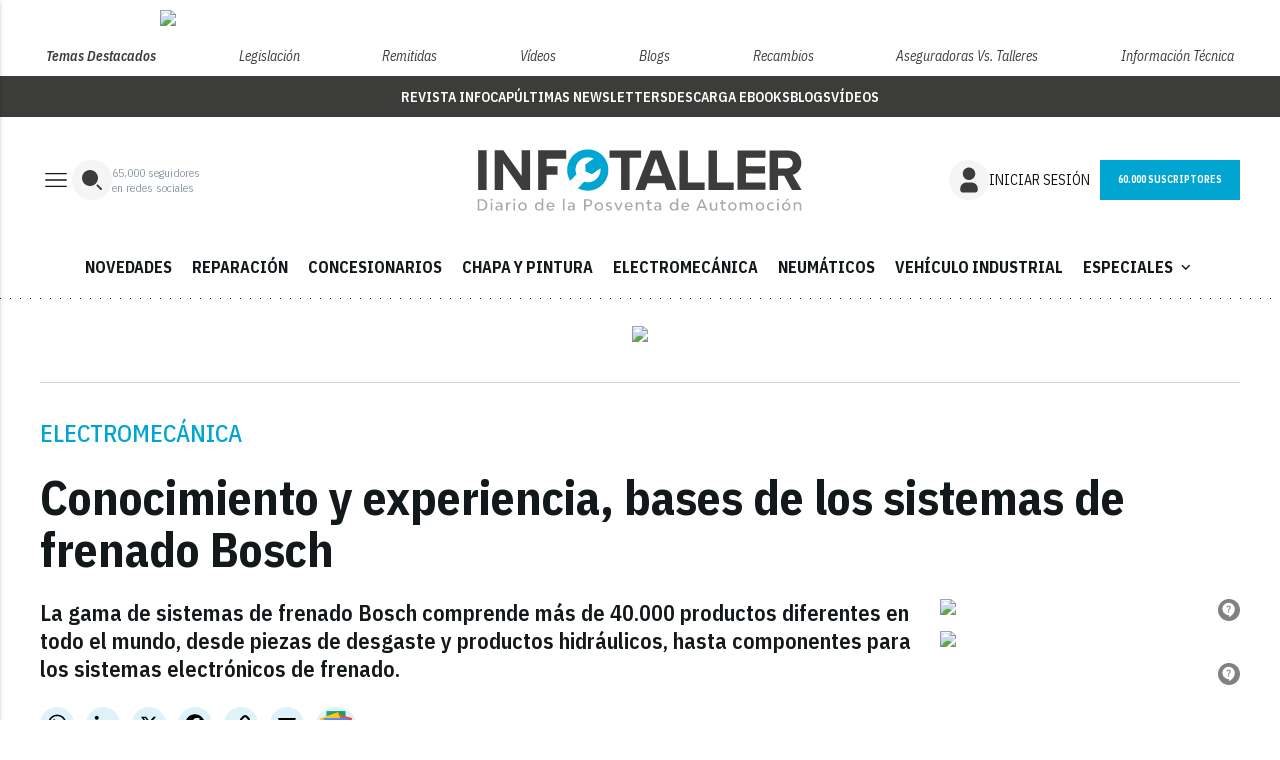

--- FILE ---
content_type: text/html; charset=utf-8
request_url: https://www.google.com/recaptcha/api2/anchor?ar=1&k=6LfGyOkrAAAAAES6Nb6hCeA77U8TXzaXH3lPdvqs&co=aHR0cHM6Ly93d3cuaW5mb3RhbGxlci50djo0NDM.&hl=en&v=PoyoqOPhxBO7pBk68S4YbpHZ&size=normal&anchor-ms=20000&execute-ms=30000&cb=h284x373tfyn
body_size: 49351
content:
<!DOCTYPE HTML><html dir="ltr" lang="en"><head><meta http-equiv="Content-Type" content="text/html; charset=UTF-8">
<meta http-equiv="X-UA-Compatible" content="IE=edge">
<title>reCAPTCHA</title>
<style type="text/css">
/* cyrillic-ext */
@font-face {
  font-family: 'Roboto';
  font-style: normal;
  font-weight: 400;
  font-stretch: 100%;
  src: url(//fonts.gstatic.com/s/roboto/v48/KFO7CnqEu92Fr1ME7kSn66aGLdTylUAMa3GUBHMdazTgWw.woff2) format('woff2');
  unicode-range: U+0460-052F, U+1C80-1C8A, U+20B4, U+2DE0-2DFF, U+A640-A69F, U+FE2E-FE2F;
}
/* cyrillic */
@font-face {
  font-family: 'Roboto';
  font-style: normal;
  font-weight: 400;
  font-stretch: 100%;
  src: url(//fonts.gstatic.com/s/roboto/v48/KFO7CnqEu92Fr1ME7kSn66aGLdTylUAMa3iUBHMdazTgWw.woff2) format('woff2');
  unicode-range: U+0301, U+0400-045F, U+0490-0491, U+04B0-04B1, U+2116;
}
/* greek-ext */
@font-face {
  font-family: 'Roboto';
  font-style: normal;
  font-weight: 400;
  font-stretch: 100%;
  src: url(//fonts.gstatic.com/s/roboto/v48/KFO7CnqEu92Fr1ME7kSn66aGLdTylUAMa3CUBHMdazTgWw.woff2) format('woff2');
  unicode-range: U+1F00-1FFF;
}
/* greek */
@font-face {
  font-family: 'Roboto';
  font-style: normal;
  font-weight: 400;
  font-stretch: 100%;
  src: url(//fonts.gstatic.com/s/roboto/v48/KFO7CnqEu92Fr1ME7kSn66aGLdTylUAMa3-UBHMdazTgWw.woff2) format('woff2');
  unicode-range: U+0370-0377, U+037A-037F, U+0384-038A, U+038C, U+038E-03A1, U+03A3-03FF;
}
/* math */
@font-face {
  font-family: 'Roboto';
  font-style: normal;
  font-weight: 400;
  font-stretch: 100%;
  src: url(//fonts.gstatic.com/s/roboto/v48/KFO7CnqEu92Fr1ME7kSn66aGLdTylUAMawCUBHMdazTgWw.woff2) format('woff2');
  unicode-range: U+0302-0303, U+0305, U+0307-0308, U+0310, U+0312, U+0315, U+031A, U+0326-0327, U+032C, U+032F-0330, U+0332-0333, U+0338, U+033A, U+0346, U+034D, U+0391-03A1, U+03A3-03A9, U+03B1-03C9, U+03D1, U+03D5-03D6, U+03F0-03F1, U+03F4-03F5, U+2016-2017, U+2034-2038, U+203C, U+2040, U+2043, U+2047, U+2050, U+2057, U+205F, U+2070-2071, U+2074-208E, U+2090-209C, U+20D0-20DC, U+20E1, U+20E5-20EF, U+2100-2112, U+2114-2115, U+2117-2121, U+2123-214F, U+2190, U+2192, U+2194-21AE, U+21B0-21E5, U+21F1-21F2, U+21F4-2211, U+2213-2214, U+2216-22FF, U+2308-230B, U+2310, U+2319, U+231C-2321, U+2336-237A, U+237C, U+2395, U+239B-23B7, U+23D0, U+23DC-23E1, U+2474-2475, U+25AF, U+25B3, U+25B7, U+25BD, U+25C1, U+25CA, U+25CC, U+25FB, U+266D-266F, U+27C0-27FF, U+2900-2AFF, U+2B0E-2B11, U+2B30-2B4C, U+2BFE, U+3030, U+FF5B, U+FF5D, U+1D400-1D7FF, U+1EE00-1EEFF;
}
/* symbols */
@font-face {
  font-family: 'Roboto';
  font-style: normal;
  font-weight: 400;
  font-stretch: 100%;
  src: url(//fonts.gstatic.com/s/roboto/v48/KFO7CnqEu92Fr1ME7kSn66aGLdTylUAMaxKUBHMdazTgWw.woff2) format('woff2');
  unicode-range: U+0001-000C, U+000E-001F, U+007F-009F, U+20DD-20E0, U+20E2-20E4, U+2150-218F, U+2190, U+2192, U+2194-2199, U+21AF, U+21E6-21F0, U+21F3, U+2218-2219, U+2299, U+22C4-22C6, U+2300-243F, U+2440-244A, U+2460-24FF, U+25A0-27BF, U+2800-28FF, U+2921-2922, U+2981, U+29BF, U+29EB, U+2B00-2BFF, U+4DC0-4DFF, U+FFF9-FFFB, U+10140-1018E, U+10190-1019C, U+101A0, U+101D0-101FD, U+102E0-102FB, U+10E60-10E7E, U+1D2C0-1D2D3, U+1D2E0-1D37F, U+1F000-1F0FF, U+1F100-1F1AD, U+1F1E6-1F1FF, U+1F30D-1F30F, U+1F315, U+1F31C, U+1F31E, U+1F320-1F32C, U+1F336, U+1F378, U+1F37D, U+1F382, U+1F393-1F39F, U+1F3A7-1F3A8, U+1F3AC-1F3AF, U+1F3C2, U+1F3C4-1F3C6, U+1F3CA-1F3CE, U+1F3D4-1F3E0, U+1F3ED, U+1F3F1-1F3F3, U+1F3F5-1F3F7, U+1F408, U+1F415, U+1F41F, U+1F426, U+1F43F, U+1F441-1F442, U+1F444, U+1F446-1F449, U+1F44C-1F44E, U+1F453, U+1F46A, U+1F47D, U+1F4A3, U+1F4B0, U+1F4B3, U+1F4B9, U+1F4BB, U+1F4BF, U+1F4C8-1F4CB, U+1F4D6, U+1F4DA, U+1F4DF, U+1F4E3-1F4E6, U+1F4EA-1F4ED, U+1F4F7, U+1F4F9-1F4FB, U+1F4FD-1F4FE, U+1F503, U+1F507-1F50B, U+1F50D, U+1F512-1F513, U+1F53E-1F54A, U+1F54F-1F5FA, U+1F610, U+1F650-1F67F, U+1F687, U+1F68D, U+1F691, U+1F694, U+1F698, U+1F6AD, U+1F6B2, U+1F6B9-1F6BA, U+1F6BC, U+1F6C6-1F6CF, U+1F6D3-1F6D7, U+1F6E0-1F6EA, U+1F6F0-1F6F3, U+1F6F7-1F6FC, U+1F700-1F7FF, U+1F800-1F80B, U+1F810-1F847, U+1F850-1F859, U+1F860-1F887, U+1F890-1F8AD, U+1F8B0-1F8BB, U+1F8C0-1F8C1, U+1F900-1F90B, U+1F93B, U+1F946, U+1F984, U+1F996, U+1F9E9, U+1FA00-1FA6F, U+1FA70-1FA7C, U+1FA80-1FA89, U+1FA8F-1FAC6, U+1FACE-1FADC, U+1FADF-1FAE9, U+1FAF0-1FAF8, U+1FB00-1FBFF;
}
/* vietnamese */
@font-face {
  font-family: 'Roboto';
  font-style: normal;
  font-weight: 400;
  font-stretch: 100%;
  src: url(//fonts.gstatic.com/s/roboto/v48/KFO7CnqEu92Fr1ME7kSn66aGLdTylUAMa3OUBHMdazTgWw.woff2) format('woff2');
  unicode-range: U+0102-0103, U+0110-0111, U+0128-0129, U+0168-0169, U+01A0-01A1, U+01AF-01B0, U+0300-0301, U+0303-0304, U+0308-0309, U+0323, U+0329, U+1EA0-1EF9, U+20AB;
}
/* latin-ext */
@font-face {
  font-family: 'Roboto';
  font-style: normal;
  font-weight: 400;
  font-stretch: 100%;
  src: url(//fonts.gstatic.com/s/roboto/v48/KFO7CnqEu92Fr1ME7kSn66aGLdTylUAMa3KUBHMdazTgWw.woff2) format('woff2');
  unicode-range: U+0100-02BA, U+02BD-02C5, U+02C7-02CC, U+02CE-02D7, U+02DD-02FF, U+0304, U+0308, U+0329, U+1D00-1DBF, U+1E00-1E9F, U+1EF2-1EFF, U+2020, U+20A0-20AB, U+20AD-20C0, U+2113, U+2C60-2C7F, U+A720-A7FF;
}
/* latin */
@font-face {
  font-family: 'Roboto';
  font-style: normal;
  font-weight: 400;
  font-stretch: 100%;
  src: url(//fonts.gstatic.com/s/roboto/v48/KFO7CnqEu92Fr1ME7kSn66aGLdTylUAMa3yUBHMdazQ.woff2) format('woff2');
  unicode-range: U+0000-00FF, U+0131, U+0152-0153, U+02BB-02BC, U+02C6, U+02DA, U+02DC, U+0304, U+0308, U+0329, U+2000-206F, U+20AC, U+2122, U+2191, U+2193, U+2212, U+2215, U+FEFF, U+FFFD;
}
/* cyrillic-ext */
@font-face {
  font-family: 'Roboto';
  font-style: normal;
  font-weight: 500;
  font-stretch: 100%;
  src: url(//fonts.gstatic.com/s/roboto/v48/KFO7CnqEu92Fr1ME7kSn66aGLdTylUAMa3GUBHMdazTgWw.woff2) format('woff2');
  unicode-range: U+0460-052F, U+1C80-1C8A, U+20B4, U+2DE0-2DFF, U+A640-A69F, U+FE2E-FE2F;
}
/* cyrillic */
@font-face {
  font-family: 'Roboto';
  font-style: normal;
  font-weight: 500;
  font-stretch: 100%;
  src: url(//fonts.gstatic.com/s/roboto/v48/KFO7CnqEu92Fr1ME7kSn66aGLdTylUAMa3iUBHMdazTgWw.woff2) format('woff2');
  unicode-range: U+0301, U+0400-045F, U+0490-0491, U+04B0-04B1, U+2116;
}
/* greek-ext */
@font-face {
  font-family: 'Roboto';
  font-style: normal;
  font-weight: 500;
  font-stretch: 100%;
  src: url(//fonts.gstatic.com/s/roboto/v48/KFO7CnqEu92Fr1ME7kSn66aGLdTylUAMa3CUBHMdazTgWw.woff2) format('woff2');
  unicode-range: U+1F00-1FFF;
}
/* greek */
@font-face {
  font-family: 'Roboto';
  font-style: normal;
  font-weight: 500;
  font-stretch: 100%;
  src: url(//fonts.gstatic.com/s/roboto/v48/KFO7CnqEu92Fr1ME7kSn66aGLdTylUAMa3-UBHMdazTgWw.woff2) format('woff2');
  unicode-range: U+0370-0377, U+037A-037F, U+0384-038A, U+038C, U+038E-03A1, U+03A3-03FF;
}
/* math */
@font-face {
  font-family: 'Roboto';
  font-style: normal;
  font-weight: 500;
  font-stretch: 100%;
  src: url(//fonts.gstatic.com/s/roboto/v48/KFO7CnqEu92Fr1ME7kSn66aGLdTylUAMawCUBHMdazTgWw.woff2) format('woff2');
  unicode-range: U+0302-0303, U+0305, U+0307-0308, U+0310, U+0312, U+0315, U+031A, U+0326-0327, U+032C, U+032F-0330, U+0332-0333, U+0338, U+033A, U+0346, U+034D, U+0391-03A1, U+03A3-03A9, U+03B1-03C9, U+03D1, U+03D5-03D6, U+03F0-03F1, U+03F4-03F5, U+2016-2017, U+2034-2038, U+203C, U+2040, U+2043, U+2047, U+2050, U+2057, U+205F, U+2070-2071, U+2074-208E, U+2090-209C, U+20D0-20DC, U+20E1, U+20E5-20EF, U+2100-2112, U+2114-2115, U+2117-2121, U+2123-214F, U+2190, U+2192, U+2194-21AE, U+21B0-21E5, U+21F1-21F2, U+21F4-2211, U+2213-2214, U+2216-22FF, U+2308-230B, U+2310, U+2319, U+231C-2321, U+2336-237A, U+237C, U+2395, U+239B-23B7, U+23D0, U+23DC-23E1, U+2474-2475, U+25AF, U+25B3, U+25B7, U+25BD, U+25C1, U+25CA, U+25CC, U+25FB, U+266D-266F, U+27C0-27FF, U+2900-2AFF, U+2B0E-2B11, U+2B30-2B4C, U+2BFE, U+3030, U+FF5B, U+FF5D, U+1D400-1D7FF, U+1EE00-1EEFF;
}
/* symbols */
@font-face {
  font-family: 'Roboto';
  font-style: normal;
  font-weight: 500;
  font-stretch: 100%;
  src: url(//fonts.gstatic.com/s/roboto/v48/KFO7CnqEu92Fr1ME7kSn66aGLdTylUAMaxKUBHMdazTgWw.woff2) format('woff2');
  unicode-range: U+0001-000C, U+000E-001F, U+007F-009F, U+20DD-20E0, U+20E2-20E4, U+2150-218F, U+2190, U+2192, U+2194-2199, U+21AF, U+21E6-21F0, U+21F3, U+2218-2219, U+2299, U+22C4-22C6, U+2300-243F, U+2440-244A, U+2460-24FF, U+25A0-27BF, U+2800-28FF, U+2921-2922, U+2981, U+29BF, U+29EB, U+2B00-2BFF, U+4DC0-4DFF, U+FFF9-FFFB, U+10140-1018E, U+10190-1019C, U+101A0, U+101D0-101FD, U+102E0-102FB, U+10E60-10E7E, U+1D2C0-1D2D3, U+1D2E0-1D37F, U+1F000-1F0FF, U+1F100-1F1AD, U+1F1E6-1F1FF, U+1F30D-1F30F, U+1F315, U+1F31C, U+1F31E, U+1F320-1F32C, U+1F336, U+1F378, U+1F37D, U+1F382, U+1F393-1F39F, U+1F3A7-1F3A8, U+1F3AC-1F3AF, U+1F3C2, U+1F3C4-1F3C6, U+1F3CA-1F3CE, U+1F3D4-1F3E0, U+1F3ED, U+1F3F1-1F3F3, U+1F3F5-1F3F7, U+1F408, U+1F415, U+1F41F, U+1F426, U+1F43F, U+1F441-1F442, U+1F444, U+1F446-1F449, U+1F44C-1F44E, U+1F453, U+1F46A, U+1F47D, U+1F4A3, U+1F4B0, U+1F4B3, U+1F4B9, U+1F4BB, U+1F4BF, U+1F4C8-1F4CB, U+1F4D6, U+1F4DA, U+1F4DF, U+1F4E3-1F4E6, U+1F4EA-1F4ED, U+1F4F7, U+1F4F9-1F4FB, U+1F4FD-1F4FE, U+1F503, U+1F507-1F50B, U+1F50D, U+1F512-1F513, U+1F53E-1F54A, U+1F54F-1F5FA, U+1F610, U+1F650-1F67F, U+1F687, U+1F68D, U+1F691, U+1F694, U+1F698, U+1F6AD, U+1F6B2, U+1F6B9-1F6BA, U+1F6BC, U+1F6C6-1F6CF, U+1F6D3-1F6D7, U+1F6E0-1F6EA, U+1F6F0-1F6F3, U+1F6F7-1F6FC, U+1F700-1F7FF, U+1F800-1F80B, U+1F810-1F847, U+1F850-1F859, U+1F860-1F887, U+1F890-1F8AD, U+1F8B0-1F8BB, U+1F8C0-1F8C1, U+1F900-1F90B, U+1F93B, U+1F946, U+1F984, U+1F996, U+1F9E9, U+1FA00-1FA6F, U+1FA70-1FA7C, U+1FA80-1FA89, U+1FA8F-1FAC6, U+1FACE-1FADC, U+1FADF-1FAE9, U+1FAF0-1FAF8, U+1FB00-1FBFF;
}
/* vietnamese */
@font-face {
  font-family: 'Roboto';
  font-style: normal;
  font-weight: 500;
  font-stretch: 100%;
  src: url(//fonts.gstatic.com/s/roboto/v48/KFO7CnqEu92Fr1ME7kSn66aGLdTylUAMa3OUBHMdazTgWw.woff2) format('woff2');
  unicode-range: U+0102-0103, U+0110-0111, U+0128-0129, U+0168-0169, U+01A0-01A1, U+01AF-01B0, U+0300-0301, U+0303-0304, U+0308-0309, U+0323, U+0329, U+1EA0-1EF9, U+20AB;
}
/* latin-ext */
@font-face {
  font-family: 'Roboto';
  font-style: normal;
  font-weight: 500;
  font-stretch: 100%;
  src: url(//fonts.gstatic.com/s/roboto/v48/KFO7CnqEu92Fr1ME7kSn66aGLdTylUAMa3KUBHMdazTgWw.woff2) format('woff2');
  unicode-range: U+0100-02BA, U+02BD-02C5, U+02C7-02CC, U+02CE-02D7, U+02DD-02FF, U+0304, U+0308, U+0329, U+1D00-1DBF, U+1E00-1E9F, U+1EF2-1EFF, U+2020, U+20A0-20AB, U+20AD-20C0, U+2113, U+2C60-2C7F, U+A720-A7FF;
}
/* latin */
@font-face {
  font-family: 'Roboto';
  font-style: normal;
  font-weight: 500;
  font-stretch: 100%;
  src: url(//fonts.gstatic.com/s/roboto/v48/KFO7CnqEu92Fr1ME7kSn66aGLdTylUAMa3yUBHMdazQ.woff2) format('woff2');
  unicode-range: U+0000-00FF, U+0131, U+0152-0153, U+02BB-02BC, U+02C6, U+02DA, U+02DC, U+0304, U+0308, U+0329, U+2000-206F, U+20AC, U+2122, U+2191, U+2193, U+2212, U+2215, U+FEFF, U+FFFD;
}
/* cyrillic-ext */
@font-face {
  font-family: 'Roboto';
  font-style: normal;
  font-weight: 900;
  font-stretch: 100%;
  src: url(//fonts.gstatic.com/s/roboto/v48/KFO7CnqEu92Fr1ME7kSn66aGLdTylUAMa3GUBHMdazTgWw.woff2) format('woff2');
  unicode-range: U+0460-052F, U+1C80-1C8A, U+20B4, U+2DE0-2DFF, U+A640-A69F, U+FE2E-FE2F;
}
/* cyrillic */
@font-face {
  font-family: 'Roboto';
  font-style: normal;
  font-weight: 900;
  font-stretch: 100%;
  src: url(//fonts.gstatic.com/s/roboto/v48/KFO7CnqEu92Fr1ME7kSn66aGLdTylUAMa3iUBHMdazTgWw.woff2) format('woff2');
  unicode-range: U+0301, U+0400-045F, U+0490-0491, U+04B0-04B1, U+2116;
}
/* greek-ext */
@font-face {
  font-family: 'Roboto';
  font-style: normal;
  font-weight: 900;
  font-stretch: 100%;
  src: url(//fonts.gstatic.com/s/roboto/v48/KFO7CnqEu92Fr1ME7kSn66aGLdTylUAMa3CUBHMdazTgWw.woff2) format('woff2');
  unicode-range: U+1F00-1FFF;
}
/* greek */
@font-face {
  font-family: 'Roboto';
  font-style: normal;
  font-weight: 900;
  font-stretch: 100%;
  src: url(//fonts.gstatic.com/s/roboto/v48/KFO7CnqEu92Fr1ME7kSn66aGLdTylUAMa3-UBHMdazTgWw.woff2) format('woff2');
  unicode-range: U+0370-0377, U+037A-037F, U+0384-038A, U+038C, U+038E-03A1, U+03A3-03FF;
}
/* math */
@font-face {
  font-family: 'Roboto';
  font-style: normal;
  font-weight: 900;
  font-stretch: 100%;
  src: url(//fonts.gstatic.com/s/roboto/v48/KFO7CnqEu92Fr1ME7kSn66aGLdTylUAMawCUBHMdazTgWw.woff2) format('woff2');
  unicode-range: U+0302-0303, U+0305, U+0307-0308, U+0310, U+0312, U+0315, U+031A, U+0326-0327, U+032C, U+032F-0330, U+0332-0333, U+0338, U+033A, U+0346, U+034D, U+0391-03A1, U+03A3-03A9, U+03B1-03C9, U+03D1, U+03D5-03D6, U+03F0-03F1, U+03F4-03F5, U+2016-2017, U+2034-2038, U+203C, U+2040, U+2043, U+2047, U+2050, U+2057, U+205F, U+2070-2071, U+2074-208E, U+2090-209C, U+20D0-20DC, U+20E1, U+20E5-20EF, U+2100-2112, U+2114-2115, U+2117-2121, U+2123-214F, U+2190, U+2192, U+2194-21AE, U+21B0-21E5, U+21F1-21F2, U+21F4-2211, U+2213-2214, U+2216-22FF, U+2308-230B, U+2310, U+2319, U+231C-2321, U+2336-237A, U+237C, U+2395, U+239B-23B7, U+23D0, U+23DC-23E1, U+2474-2475, U+25AF, U+25B3, U+25B7, U+25BD, U+25C1, U+25CA, U+25CC, U+25FB, U+266D-266F, U+27C0-27FF, U+2900-2AFF, U+2B0E-2B11, U+2B30-2B4C, U+2BFE, U+3030, U+FF5B, U+FF5D, U+1D400-1D7FF, U+1EE00-1EEFF;
}
/* symbols */
@font-face {
  font-family: 'Roboto';
  font-style: normal;
  font-weight: 900;
  font-stretch: 100%;
  src: url(//fonts.gstatic.com/s/roboto/v48/KFO7CnqEu92Fr1ME7kSn66aGLdTylUAMaxKUBHMdazTgWw.woff2) format('woff2');
  unicode-range: U+0001-000C, U+000E-001F, U+007F-009F, U+20DD-20E0, U+20E2-20E4, U+2150-218F, U+2190, U+2192, U+2194-2199, U+21AF, U+21E6-21F0, U+21F3, U+2218-2219, U+2299, U+22C4-22C6, U+2300-243F, U+2440-244A, U+2460-24FF, U+25A0-27BF, U+2800-28FF, U+2921-2922, U+2981, U+29BF, U+29EB, U+2B00-2BFF, U+4DC0-4DFF, U+FFF9-FFFB, U+10140-1018E, U+10190-1019C, U+101A0, U+101D0-101FD, U+102E0-102FB, U+10E60-10E7E, U+1D2C0-1D2D3, U+1D2E0-1D37F, U+1F000-1F0FF, U+1F100-1F1AD, U+1F1E6-1F1FF, U+1F30D-1F30F, U+1F315, U+1F31C, U+1F31E, U+1F320-1F32C, U+1F336, U+1F378, U+1F37D, U+1F382, U+1F393-1F39F, U+1F3A7-1F3A8, U+1F3AC-1F3AF, U+1F3C2, U+1F3C4-1F3C6, U+1F3CA-1F3CE, U+1F3D4-1F3E0, U+1F3ED, U+1F3F1-1F3F3, U+1F3F5-1F3F7, U+1F408, U+1F415, U+1F41F, U+1F426, U+1F43F, U+1F441-1F442, U+1F444, U+1F446-1F449, U+1F44C-1F44E, U+1F453, U+1F46A, U+1F47D, U+1F4A3, U+1F4B0, U+1F4B3, U+1F4B9, U+1F4BB, U+1F4BF, U+1F4C8-1F4CB, U+1F4D6, U+1F4DA, U+1F4DF, U+1F4E3-1F4E6, U+1F4EA-1F4ED, U+1F4F7, U+1F4F9-1F4FB, U+1F4FD-1F4FE, U+1F503, U+1F507-1F50B, U+1F50D, U+1F512-1F513, U+1F53E-1F54A, U+1F54F-1F5FA, U+1F610, U+1F650-1F67F, U+1F687, U+1F68D, U+1F691, U+1F694, U+1F698, U+1F6AD, U+1F6B2, U+1F6B9-1F6BA, U+1F6BC, U+1F6C6-1F6CF, U+1F6D3-1F6D7, U+1F6E0-1F6EA, U+1F6F0-1F6F3, U+1F6F7-1F6FC, U+1F700-1F7FF, U+1F800-1F80B, U+1F810-1F847, U+1F850-1F859, U+1F860-1F887, U+1F890-1F8AD, U+1F8B0-1F8BB, U+1F8C0-1F8C1, U+1F900-1F90B, U+1F93B, U+1F946, U+1F984, U+1F996, U+1F9E9, U+1FA00-1FA6F, U+1FA70-1FA7C, U+1FA80-1FA89, U+1FA8F-1FAC6, U+1FACE-1FADC, U+1FADF-1FAE9, U+1FAF0-1FAF8, U+1FB00-1FBFF;
}
/* vietnamese */
@font-face {
  font-family: 'Roboto';
  font-style: normal;
  font-weight: 900;
  font-stretch: 100%;
  src: url(//fonts.gstatic.com/s/roboto/v48/KFO7CnqEu92Fr1ME7kSn66aGLdTylUAMa3OUBHMdazTgWw.woff2) format('woff2');
  unicode-range: U+0102-0103, U+0110-0111, U+0128-0129, U+0168-0169, U+01A0-01A1, U+01AF-01B0, U+0300-0301, U+0303-0304, U+0308-0309, U+0323, U+0329, U+1EA0-1EF9, U+20AB;
}
/* latin-ext */
@font-face {
  font-family: 'Roboto';
  font-style: normal;
  font-weight: 900;
  font-stretch: 100%;
  src: url(//fonts.gstatic.com/s/roboto/v48/KFO7CnqEu92Fr1ME7kSn66aGLdTylUAMa3KUBHMdazTgWw.woff2) format('woff2');
  unicode-range: U+0100-02BA, U+02BD-02C5, U+02C7-02CC, U+02CE-02D7, U+02DD-02FF, U+0304, U+0308, U+0329, U+1D00-1DBF, U+1E00-1E9F, U+1EF2-1EFF, U+2020, U+20A0-20AB, U+20AD-20C0, U+2113, U+2C60-2C7F, U+A720-A7FF;
}
/* latin */
@font-face {
  font-family: 'Roboto';
  font-style: normal;
  font-weight: 900;
  font-stretch: 100%;
  src: url(//fonts.gstatic.com/s/roboto/v48/KFO7CnqEu92Fr1ME7kSn66aGLdTylUAMa3yUBHMdazQ.woff2) format('woff2');
  unicode-range: U+0000-00FF, U+0131, U+0152-0153, U+02BB-02BC, U+02C6, U+02DA, U+02DC, U+0304, U+0308, U+0329, U+2000-206F, U+20AC, U+2122, U+2191, U+2193, U+2212, U+2215, U+FEFF, U+FFFD;
}

</style>
<link rel="stylesheet" type="text/css" href="https://www.gstatic.com/recaptcha/releases/PoyoqOPhxBO7pBk68S4YbpHZ/styles__ltr.css">
<script nonce="JZWzTVDiMVTJW_s6AgvP-Q" type="text/javascript">window['__recaptcha_api'] = 'https://www.google.com/recaptcha/api2/';</script>
<script type="text/javascript" src="https://www.gstatic.com/recaptcha/releases/PoyoqOPhxBO7pBk68S4YbpHZ/recaptcha__en.js" nonce="JZWzTVDiMVTJW_s6AgvP-Q">
      
    </script></head>
<body><div id="rc-anchor-alert" class="rc-anchor-alert"></div>
<input type="hidden" id="recaptcha-token" value="[base64]">
<script type="text/javascript" nonce="JZWzTVDiMVTJW_s6AgvP-Q">
      recaptcha.anchor.Main.init("[\x22ainput\x22,[\x22bgdata\x22,\x22\x22,\[base64]/[base64]/MjU1Ong/[base64]/[base64]/[base64]/[base64]/[base64]/[base64]/[base64]/[base64]/[base64]/[base64]/[base64]/[base64]/[base64]/[base64]/[base64]\\u003d\x22,\[base64]\\u003d\\u003d\x22,\[base64]/Cix52L8Kge8OFPhHDhUvCrsOAwobDo8Klwr7DnsOmGH5zwp5nRBFUWsOpRRzChcO1bcK+UsKLw4fCgHLDiTgiwoZ0w6JCwrzDuUJCDsOewpLDm0tIw7FjAMK6wrnCnsOgw6ZYEMKmNCN+wrvDqcKVZ8K/fMK+K8Kywo06w4rDi3Yqw7RoACcgw5fDu8O7wrzChmZqf8OEw6LDisKHfsOBP8OORzQCw65Vw5bCqcKSw5bCkMOMB8OowpN6wqQQS8OewrDClVl9csOAEMOnwrl+BUvDqk3DqXDDnVDDoMKfw6Rgw6fDjsOWw61bHR3CvyrDtSFzw5okYXvCnnXCh8Klw4BGFkYhw6/Co8K3w4nCicKADikmw74Vwo9VESFYaMKWSBbDgsORw6/Ct8KiwrbDksOVwovCkSvCnsOmFDLCrREXBkd3wrHDlcOUB8KsGMKhIFvDsMKCw7M1WMKuFWVrWcKUdcKnQArCl3DDjsOywovDncO9dsOwwp7DvMKPw7DDh0IMw4Ydw7YjF244XgRZwrXDhkTCgHLCujbDvD/DnF3DrCXDkcOAw4IPJ3LCgWJrLMOmwpcqwqbDqcK/woIVw7sbAcO4IcKCwoFXGsKQwpnCg8Kpw6Nqw7Vqw7kAwphRFMOPwqZUHxLCh0c9w6rDgBzCisO7wrEqGHvCmCZOwppewqMfHsOlcMOswqAlw4Zew49Uwp5CRkzDtCbCjQvDvFVxw4/DqcK5csOYw43Dk8KrwqzDrsKbworDu8Kow7DDjMOGDWFddVZ9wprCkAprfMK5IMOuJ8K3woEfwp/[base64]/Dp0TCpWrClcOffyducTEDw7vDl0N6IcKzwo5EwrYnwoHDjk/[base64]/[base64]/[base64]/wrHCssK6PsO+PcKuwrBEdGXCpcKfI8K2e8KqJFMnwotDw6wkQMO+w5nCt8OlwqR0H8KcagQKw4sQw4DCiXLDqsOBwoIxwrzDmcKALcKjI8KXbxByw7pVMDPDtMKbDBdIw7nCtsKSZ8O9PzHCsnTCoDsOT8KzE8OGbMO5FcO/TcOOO8KPw7HCjBjDu1DDgcKVUkTCvgbCmsK3fMK8wqzDnsOew5x/w7LCu0ATH3fCssKCw5bDghTDjcKywoo/[base64]/[base64]/LsKjw7MIwpXCoMOhAsK5dzxrwoHDnkfDiHgdBhnDvsOqwr5gw4BSwp/CnlXCucOhbMOywqt7E8K9M8O3w5vDu0tgCsO3Vx/DuR/Dt2wRSsKxwrXDqWUAK8KuwqFEAMOkbi7Cv8K4BMKhbcOkNSTDvcOcP8OhRlhKRTfCgcOWecOFwqBZFzVww4cTBcO6w63DqcK1PcKpwrcAS3/DpxXCqklRdcKUK8KMwpbDiwPDjsOXF8OOKFHChcOxP0AsXjbCrxXCtMODwrbDmnfChWpZw75MfBY9BH5oV8K7w7LCpxXCh2bDh8O6w7drwpt5wpBdbsKbVcK1w65DI2ILXGzCp18bRcKJwpdNwpXDsMO+RMKyw5jCn8Opw5PDisOzfcKswoJresO6wq3CpcK/wr7DlcOrw58ODMKmWsOTw4vCj8K/w41cwrTDtMKpRwgAORlCwrdgEHdIw7NEw6wOSyjClMKtw5gxwqoARhbCpMOydQvCqxIMwp/ClMKFVHLDkyw/[base64]/S0/CgMKQOUDDv8K9IR0Hw5LCuEnCocORWMK5bBDCosKqw4zDs8KYwrHDi2MfW1R3b8KHCF97wpFDWsKbwptHJittw5nDt0ItYwBmw7TDvcOxAcOPw5Njw7VNw7UywpfDt3Y9BzdkJDdvNmrCpMKwaC4OfkHDjHPDsDXDg8OReX8XPWgLR8KEw4XDrEhJIkUWw5/[base64]/Dj8KLw49zw53Cv1sYwooewpd0QnDDtMOEIMO3wqPCusKJd8OhYsOHMRRDJC15BRdXwqjCnUjCunAWEgDDkcKIORHDk8KEfWrCjhobSMKSezbDhsKWwq/DjEIQJMKlVMOsw4c3woTCoMOeQhs/[base64]/dMOIHjgQw6gPXcKZw6BUw4nCk38UwrvCmcKhw5jDjMK8M8KfMg44P1AJfSTDusOPCEJwJsK8bHzCgMK0w7vDtkY4w43CvcOITgs6wpIBbsKLVcKtHQDCncK6w704Tx7CmsO6HcKtwo5gwr/Dlk3CozDDlhhZw4YcwqDDnMO5wpIPC1rDl8OGwpLDpxNowrrCv8KfGcKAw67DpA7Ck8Opwp7Cq8Omwq3DjMOFwr3DrFbDisOSw4lFTgdnwr7Cl8OLw4TDlyYkGTTCv2IdfsOiJcKgw73Ci8KmwrFlw7h/J8O4XRXCuB3DslDCm8KFFsOCw59HbcO/eMOLwq/CucOJG8OPdcKew7jCvBk9D8K2MhbCnWzDilDDgGkBw4oJI1DDtMKOwojDhcKRD8KRVsKibMOWQsKROiJ8w6IABBEBwrPDvcOtAzDCsMKiGMKww5Euw6UCQcOxwpTDpcK9OcOvMyfDjsK/XQhrZ0fCvUssw7hFwpvDksKfPcKFcsK7w45lw6cPWQ1KAlXDuMO/w4bCscKlYQQYOsOzR3sKw7lvQlBVGsKUcsOnClHCrhzDjnJDwqvCvDbDkFnCsj0rwpgCNRAlDsK/SsKRNSp8ATlCGsK7wrXDmWvDlcOIw4jDsE3CqsK1w4saKlDCmcKQF8KAWW5Xw7dywprCmsKKwpXCgcKxw78NTcOGw75BfMOmJHlNQ0bCkl/CmxfDgsKDwoPCi8KxwpDCrRkEHMO5Xi/DgcKswrlrF1DDgFXDkXbDlMK5wqzDosOTw6BDNRTCkDXChB9vAMO8wrDCtjjCl2fDtU1qGMOiwpYpL2ImDsKrwoQWwrnDs8OFw71Dw6XDlQUcw73CkhLCt8OywoVSQ2nCmwHDp1/CrhLDr8OYwp9KwrnCinRCDsK7XijDjxFqKwTCrA/DpMOqw6bCi8Oiwp/DoxLDgFwOA8ODwoLCj8OVPMKQw7hEwqDDjsK3woxdwrs6w6tYKsOQwr1ldMOAw6sww5FpQ8KHwqp0wobDtF1bw4fDl8O4aDHCnWVlcT7CqMOyS8O/w6zCn8Orwo0ZLlvDmsOswpjCkcK6dcKrclHCu294w5xLw43DjcK/wpfCp8KUdcKBw7tVwqYBwqDCmMOyXX1+QHd7wohVwoYZwpzCmsKBw5LCkznDoW7CscKYIwPDkcKsRMOKP8KwYMK9eA/DpMOFwpAdwr7CgmNHQyTDn8Kiwr4qTsKzThbClSLDlVcKwrNCUiB1wrwZYcOoPibCgx3CnMK7w7FNwrllw4rCuXPCqMKlwpFJwoBqwoJ1wrYqfCzCtsKxwqIIWMKkBcOnw5pqeF0rP0EkKcK6w5EAw7/DolIUwpnDgHsZeMKkOMKsdcKxbcKzw7UODMO8w4dDworDrz91wp8jE8Orwq83JxxnwqMnc1/[base64]/DvsK/SGzDscKKwqFiw48vSVVURMORYTw4wo7CnsO1SnYcH2dBWMKoa8OQNFXCtwAbQsK4NMOLUlomw4zCocKEK8O0w4ZPeG7CoWE5Tx/Du8OZw4LDlifCgSXDnkXCvMORNgx6fsKIVj1Fw44cwrHCkcK8O8KBFsO/Oz16wrnCp3siP8KXw5bCssK7McKbw77DlMOZYV0HPcOUNsOAwrbCoGjDqcK/UmjCvMO7FnnDh8OCahEzwp92wrYuwp7ComzDt8O/[base64]/wo1Fw5sFwobDhActbMK4Q8Kvw7jCpsOqw4howqnDp8OIw5DDlVESwpYdw4vDhibChFHDjWXCqGfChcOaw5DDhcOfZ0ZYw7ULwovDhlDCrsKJwrjDjj1hOEPDjMOWXW0vL8KuSgIYw5fDqxPCkcOZClTCocOsIMOQw5LCksOSw6jDk8KjwoXCvEpdw7siIMK1wpIYwod/wp7ClhvDjMOCUjrCssOlRHDDm8OpdH1mBsONScKtwofCk8Orw7bDnUcTN3PDgsKiwqE6wo7DmUbCscK7w6zDv8KuwoA2w7zDgsOORzvDslx8FCPDgg5aw55bGw7DpC3CrsOtfmDDi8OawoE7JzBqIMOWK8KPwo3Dl8KSwo7ClUscalPCj8O/FcKwwrhbaV7Dk8KcwrnDl081VjTDkcOaVMKpwqbCijNiwp9dwp3CvsOFKcOXwp7ChQPCjxUiwq3DpA5+w4rChsKPw6LDkMKEVMOaw4HCgkLCsBfCh1Fnw5PDslHCs8KXQncCRcKhw7vDmThlOB/[base64]/w7pYwrHCumVSw5lYw6jDlnjDqMOBGcOIw47CiMKsQ8O1w69SZsKuwqEJwo8aw6TDjMOPL1oRwprCmMOxwqoTw6LCgQrCg8KZCgLDnRdpwo/ClcKcw60ew5JFeMOBWBNtYntBPMOaRMKJwqw8ZRzCoMO2cXHCucKzwrHDtcK9w5M6ZcKOEcOADMOcR0www7kqCyDCq8Kyw6cMw4E5VQ9IwrjDgCfDn8Ojw6FTwrczasOiFsKtwrZqw7UfwrPDpQ3DmMK6MyBKwr/[base64]/DhTo7wpd+fS8Cw5nDtlLDrxZ8TEYCw57CiWpBwrN4w5Now7d6KMKzw6LDrSfDl8OQw4LDt8Oqw51LOMOowrcmwqMTwoAAZcKEIsOqw7rDlsKVw6rClGLCjsKnw7/[base64]/ClgvCv0RvfVfCq8KNR2PCvzEadEnDoE4DwoM8GsKBYxPCgS5aw6J1wobCiwzCvsOqw7Z5w4Q0w58cSW7DssOGwrNxV0B7wrzCqDDDocOLNMOoYcOTwrfCoikrNSNidjfCtxzDtnnDrW/DlgkuJS4lcsKdJwXDmVDClW/Co8KMw4XDkcKiM8KLwo1LYcKZK8KGwrHCjELDkxofMsKdwpk/DGdXWWALY8KbQXLDscOcw5kkw6phwrpcPjDDizzClsK5w5PCrkA9w4/Cj0chw4LDlSrDii8/[base64]/DmnVMH2gOPwXCoMODw4DDiMKFwpPDgcOoWsKdV2c8w7nCu0FUwpYWY8KEa3/[base64]/[base64]/CgnDtsKHPcKiwrQYwrdXw58iwpDDrcKQwqjCp28+J1HDssKzw6XDqcOZw7jCt2o6w41Mw4/[base64]/Cs8Ohw6DCtsOWJWzDj8O7w6rDtipIw7QLwqp4w7xsDmwVw4LDhcKIXSFHw5tZWwlCAsKvb8O7wrU4L3HDhcOIPnzCoEwpMcOgfWTDisOQLsK1Cyc7TBHDucKbSSdiwrDCtlfCscOjM1jDusKnOC1Zw69Ow4wCw4oqwoBZRMKzP3LDssKZJcOEJFJBwrfDtz/CjsOFw7MGw5EJVsO1w6lIw5AIwqrCv8OKw74sVF92w7LDq8KfIsKTLAjChGx6wqTChcO3w7dZSF1/w4fCtsKtayxgw7LDosKBRsKuwrnDrXFhJ1bCvcOMLsKDw4zDuD/CvMO6wrrCkcOVRkAjNsKnwpQ0wqLCvcKvwq3CixjDnsKNwpIcacKawo94GMKFwrFZL8KJIcOfw547GMKyN8Okwp7DvyYmw4Mfw54pwo5ZR8Khw5hLwr1Hwq9Mw6TCkcKPwqkFN3nDocOMw58RZsO1w6MXwr9+w4XCkH/DmHp1wpzClcOywrRuw6gGI8K1b8KDw4fCqSPCulrDk1XDgcKLX8OpbcKyOsKpb8O/w5NIw4/CpMKqw6rCq8OVw5/DtcKPdSQpw71PcMO0GQHDmMK3elzDumM7e8K6F8KvZ8Knw5pIw78Lw4oAw7BAMmYqYh3Cj3sswr3DpMKBfC7Djh3DosObwrY/wq3ChU7DocO8TsKoOABUG8KQT8OzED3DnEzDk3xbTsK7w7rDlsKuwpTDpAzDtsOZw4/DqlnDqw1sw6M1w5Itwrkuw5LDssKow67Dv8OIwos+YiIzN1zCjcOuw64pa8KTQkdSw7wnw5vDisKwwqYww752wpLCqMOQw7LCgMO5w4sIOH/[base64]/DoMKjwrvDqcKQw73DqcOPw6kuw4jCvBDCv8OzUsKBwq9yw5RDw4dXBsOxZ2TDlzd2w63CgcOnc13CiQRsw6YBXMOXw4jDm0HCgcKSbiLDjsKqRFjDrsOUJy3CqTLDqW4KRsKgw4d5w4jDoC/DvMK1woPDtsKkT8OCwqlKwq3DrsKaw4cGwqXDtcKpccKbw5MYcsK/ZghxwqDCvcKnwp1wN3/Dgh3CizAYJzkdw7HCs8Oawq3CisKtS8Kjw5PDuXQYE8O/[base64]/[base64]/CosOZwpkrwo7DhlfDtcOLTMOMRWHDrMO/X8K8bcOCw4IIwrBCw5EER2zChxHCgjjDhcKvFhptVT/DrWh3wq4wfFnDvMKVWV8vK8Opw4ZVw5nCrRnDuMKrw6NZw6fDrsOKw4lpS8O3w5FTw4TDo8OjLk/[base64]/w4NAH8OEMsKIGsOowoFOMsOQW8OxRcOiwprDl8KaRxJXVg9MNBlUwqlmwpbDuMKXeMKLDzvCm8KcfXYWYMOzPMKIw4HChMKSRCRcw5jDrSrCgWbDv8OowobDj0Zew6sMdiLCkzzCmsKHwrxXBhQKHEDDi2XCqyrChsKlVMOwwovCkxB/wobCq8KkEsKwBcONw5dzDsO/[base64]/Dg8OVw6psR8OlwoPCiBFZw6jDuT/CsMO0VcOPw7w5MGctdQAcwrxTJB/DmcKIAcOKTMKddsKGwpnDqcO/J319FDfCoMOtU1/CmWbChSAww7wBIMO7woBFw67CqlNJw5XDucKawrR4MsKNwqDDhlnCocK6w6hXWywTwrbDlsK5wrXCnggne0w4DjzChsKYwq3ChsO8wqVyw5Z2w5/ClsOtw7xMTU3DozjCpVBxDFPDo8K6YcKXTkMqw6fCn2JhZzLCssOjwq8QcsKqchpTYEBowp4/wpXCucKXwrTDj0UFwpHCssOqw7fDqSolSnJ3wr3DozJRw7deTMKbWcOvBzVSw7nDmcOLUxluRw3CqcOFZFPCm8OsTBlEUQIqw715JEjDpcK3PsKhwqF5wr/DhsKeZ27DuGBiKy97CsKew4jDv3PCscOJw70ZVHJvwoByMcKta8O9wqUxXRQ8W8KYwrYPA3JaFQnDpUzCvcOnE8O2w7Q+w79oTcO5w6YPCcOAw5skQSLCisKmRMOFwp7Ck8KGwr/DkWjDsMOawoxgO8OjC8OJOSLCkAfChcKfLm7DqsKGZMKkNVjDpMOuCiExw7vDsMKZCsOmHHPDpSfDmsK/w4/Dk3ESYiwywo4ewqsOw7HCuBzDjcK4wrXCmzhQB00/[base64]/CpC/CjHwgYRTDgT7DtTQjwoUcRcKZbsKuK2HCusKXw4XCnsKMwrzDrsOSGsKFUsOZwoVmwpzDi8Kewr8Cwr7DtsOILFDCgywbwrbDuQ/[base64]/[base64]/CscOVw6Ikw6/DtsKGwqnDrF7DvCNIwo/[base64]/U8KBwoNKwrpBKMKRA3zDp0vCq8KSIS8Zw54BGDTCghhZwp3Dl8OqaMKXXsOcDsKKw6vDiMOnw4JDw6UtHArDoBElVX1HwqBoUcKNw5gQwr3DkEISDcOSYj0FesKCwr/DhjoXwrEPD13DowTCvhTCokbDo8KfJ8K3wqJ6G3pTwoNiwq1cw4d9dmvDv8OEfjbDszJoK8KWw4HCmQVfbVPDmSfDh8KiwpskwpYgAjVZW8OBw4ZDw5Vqw6tIWz0fdsObwrNgw5XDusOtcsOxeQckKcK0FA09LB/[base64]/CrMKEW8OdwrDDoHheMlXCuCnDvcKJVGPDmsOcYFZ3EMO8wqUPZ07DiFPDpAvDkcKOUU7CiMOTwo8dICMbEGjDsyjCl8OfLm55w7p4eAvDoMK+w4hWw70RV8K+w78EwrjCmMOuw4cwM395UR/[base64]/Drz3DkSgBBmDCiwTCm1caGsOCFzkewpwOwrF9wpTChRXDugTCksKGTGVUT8ObHQjDiF0HKF5vwpHCtcOfNUxMb8KLecKmw5Idw6DDkcOyw5p2YzIPLAlCM8KUNsKDR8OBWhTDq2LClXTCi3gNDWh4wplGNkLDsWsUJsKrwrkracOxw5JAw6k3w5/CisK3w6HDgBjDqRDCgiRewrQvwobDosOqworCgRMFw6fDkHjCocKaw4Agw7TCt27CmB5Qfz1ZCwHCq8KDwox/wp/DgiTDuMOKwq0Kw63Ds8OOCMK7AcOqSCHCjiYAw7LCnsO+wqnDp8KyAcOPCgoxwoxdMWrDh8OzwrFIw57DpG7DoHPCj8OXJcO7w6Eew4NlCWXCgHrDrxphcBrCjV/DucKlGTfDi0NSw5HDjcOBw5bDjU4jw4MSKxDCvHZAw7LDqcKUGsKtcwsLK3/Cpw3Cs8OvwoPDj8OJw47Cp8Oaw5ZmwrbCpcOyXEM6woJIw6LCnH7DpsK/w5FsasK2w7cqD8Opw650w45WK3HCvcORC8OQV8OOwonDq8ONw6ZVWmF9w7fCvzhWRFfChcO1HjxvwovDmsKPwq0YQ8OsM2MbIMKSG8O0wobCgMKtG8KEwqrDgcKJRcOUFsOtRwthw6QHYj48UMOCPnhIfgTCkMKiw7oAKlJeEcKXw6zDnAMAKgd4B8K7w5/CgcOjwp/Dm8KqOMO/w47DgcOIe3jCnsO/[base64]/CmXFzw5B1w7RfVWhDw5nCgcKiSmlswrF8w5tzw6rDhR3DvknDlMK7ZUDCuz7CicOwD8Ksw5EscsO6XgbDnsKdwoLDlH/DjibDmUILw7nCt03DjMKUeMKKZBFZM0/CpcKlwpRuw5VYw7FDwo/Di8K1cMOxeMKAwoshKSh8CMOaQ2xrw7A7PhMPwqE/w7E3SxxDEARhw6bDsH3DgV7DncOvwoovw7/DhBbDq8OJa0HCphx/wrbDvWZlem7DnjJwwrvDmlk5w5TCosKqw43CoDLCvTDCrUJzXgsOw6fCoxwnwqDCgMOxwp/DsVE9w78MFBbChjpMwqDDhMKyIDfCmsK0YhTCsiXCvMOqw6LCtcKvwqjDj8OjV2rCn8KYPSoPO8KbwqjDqTkcXm8OaMKUXsKHYmLCk3nCucOXezjCmsKuFsOmUMKgwodPKMOWZ8OFFB91I8KvwqBoEkrDuMOnR8OKCcOLDWfDg8Ozw7/CrsOENHrDhCtrw6o0w6vCm8Kow6VUwoBvw6rCl8KuwpF0w6dww7QLw4TCvcKqwq3DkhLCi8OxCy3DgEPDowPDtCDDjcOLCsOUQsOUw4rClcK2WTnClsO2w5Y9Zk7Cm8OZW8OUL8O7fMKvdmDChVXDhh/Dr3IwLExGXkIjwq0dw6fCjFXDhcK1dUUQFxnDicKcw548w7RybybDu8O4wp3DusKDw5DCnhLDusOPw48RwqbDjsKEw4tEKyLDqsKkacOBPcKdC8KVFMK3McKlXQV5TSzCikvCssOZVELCgcKLw6/Ch8Orw7LDpC3Drx9Hw5TCtkB0fBXDuyEiw4PCrz/DnUVfIy3DiCNrKcKfw6sgBkvCosOiJMOZwp3CkMK/wqrCsMOEwpMywoZCw4nCgSs3RUouJcKKwqFOw5RiwrIswrPCucOuG8KCLcOzUUAwU3Icwq1sK8KwUsKYXMOCwoc4w501w7jClxJMY8Obw7vDgMK7wqUFwrLCmGzDo8O1fcKQJ3Q3dE7ClsOtw5DDs8KGwp7CjTjDhjAcwpcWQsOgwrTDvRHCicKRb8KPZTHDjMKYXhx/wprCrcKvaXXCtSktwoXDsV95M1l4QmhHwrtmTyNHw6/[base64]/CtcOuwq0VEsK2bzfCnMKHwqnDp3whAsODHDrDrSXCo8OUdzg1w4gETsOtwqnCuiBsNUA2wpvCkFrCjMKBw5nChmTCusOlBCvDs0M3w615w5/ClVbDoMOewozCmsKyXkIkL8OpXmo2w5/Dm8OiQwl1w74dwrrDucOcfFgoWMKVwqMnecKJAClyw5vClMOzw4NIU8O/[base64]/DqT5Sc0jCp8KnFsKJwqVgUGUYRsK1NcONIzRhT1XDtsOIahpcw5Bcwr8IMMKhw7XDvsOPOcO3w54MZsOOw6bCnznDqTJFZndOKMKvw5BKw5oqVFdOwqXDvhfCkcOkKsO3WTPDjcKFw5EGw48bU8OmFF/DuHTCs8OEwpVyRMK8emIpw4TCrsOxwod6w7HDqsO4dsOsFB10woltfXhewpMuw6TCkBrDs3fCnMKYwpfDs8KZdivDncKdVDxzw6XCpDAWwqMicwhAw4/[base64]/[base64]/Dt2lawoQHw5EMwonCusOhaMK5ZHvDkMOWw7XDl8OXC8KTcR3DpwNqQcO4B1pGw7/DlnLCocO3wqZ6BSIlwpdWw6zCj8KDwrXCjcKQwqshGsO4wpJmwpHDs8KtT8KIw7RcUVjCik/CqsONw6bCvDdSwq40T8OGwqLCl8KaAMOiw6RPw6PClgU3RiQiAFYRYVHCvMO7w69URHLCosKWPCvDh2ZIwpfDrsK4wqzDs8Oubjx0CzVUDAklMFbDpcO/IwQcwqvDqQvDt8OUSX5Tw6c0wpVfwp3CvMKrw5lHTXF8IcOTSQU3w7cFUcKLDiPCrMKtw7lWwr3DoMO/Q8OnwqzCl3XCvz1Uwo/DuMOgw7bDrnrDqMORwqfDvMO1OcKyF8K1T8K9w43DpsOIGMKRw5TCqMORwpMBZRjDr1rDtUBvw71iAsOWwrt5KsOuw6EzRcKxI8OLwqgtw6V/CinCk8KrRTfDhTbCvwHDlcK1LMOZwpUHwqDDnk9RPQgzw752wqw8RMKkY2/Dgyl+P0PCrMK1wplgTsO9YMK5wqZca8O6w781Hl49w4HDpMKaNQDDgcO+wpzCncKUVXsIwrUlO0BqPTfCoSRLAwBSw7fDhhUlcmIPesODwr/CrMKMw73CvCdOODrDk8KiGsKLRsO0w5HDvGQ0w7MxKUTDuW5jwovCqBpFw6vDkx7DrsOTeMKPw4kwwoZRwoQ/wp9/wpxkw6fCsjIXA8OMd8O3MA3CmEjCujkmdjESwp4dw5QZw5Upw49ow4/CocKcUcKiwqjClzl6w50Zwo3CtiIswq1kw7jDrcO3GCbCujBSfcO/[base64]/[base64]/Du8KZKS1CGMKKwrgNSHIGw7YpE3czScOIBsOyw4HDvcOvVBM9JjwEO8K2w6V4wrQgHiTCiSgEw6LDsioow64cw7LCvm0ZdVXCm8Ofw55uMMOywrzDn0vCl8OhwrnDrMKgX8Knw4vDsVsIwrdXb8Kew4PDhsOrPkIfw4XDtCjCmsOvMU/Dl8KhwoPDm8ODw7nDjzTCmMKpw6LCiTEbJ2FRTXo2VcKdPxhDczpDdwjClC7Dk10qw4rDjz8pP8Omw7tBwrDCsB3DkA/Du8KAwqhlN2gDRMOMF0bCgcOPXRDDnsOawo5zwp0qFsOcw4R7Q8ObMzJjYMOEwofDuB1Nw5nCvC/[base64]/Dm0ZYbgfDiiI9CsKvwp/Di8KzUWvChGBAwqozw7g9wpbCvAUodS7DtsORwqMSwrbDksKLw5d9b0p7wqjDl8OjwpfDicK2wo09ZsKlw7LDn8KsacO7BcOMKTtJP8OmwpPCjwsuwr7DpFQRw7tYw6rDhzdWSsKLKMK8ecOlXMObw6NUAcOzPg/DjMKzPMKtwo5dLHLDlsK8w73DjybDtkYJdXVXQ3EpwpnDomPDtBjDmMOWA0rDiirDm2nDmxPCoMKswp0Iw50XVGYewo/Cvmwtw5jDhcOowofDhXABw6zDl3gDclltw6BGF8Kkwp/[base64]/GMOFFDQXw6Q7X8KKSMOzZSgWwrkRbDDDqUZJLBEDwobCjcKZwqQiwrzDlcOFBwHCsgXDv8KDE8OzwpnCplbCh8ONKsOhIMOQb1Zyw4wLZMK2U8OZMcKqwqnDrRHDhMOCw5NwJsO9Z2fDvEFwwoU4YMOeGSZoe8OTwqp9UnPCqW7CiGLCqg/Dl2FAwrcMwpzDjhvCgj8Iwq95w7bCtwjDnMOqWV7DhnHCqMOYwqDCusKDAlXDncKGw6I/wrLDrsK+w7/[base64]/EsOcI8KIwqU5NsOUOcOge0rClMO8FAzCgDfDr8ORc8O2UmZaVcKpYBbCjMObZMO9w4N2U8OnZmTCrng7YcK8wrHDvH3DgsK/BT4cWBHChy0Mw5VbdcOuw67DgTdsw4Iswp3DkibCmlzCvmbDisKCwoJcG8KdGcKbw45Mwp/DrTvDssKIw5fDm8KCF8KGesOZYG07worDqSLDmwDCkFc6w4wEw5bCr8Ogwqx5HcKzAsOdw6vDn8O1SMK/[base64]/DgcOdwonCnMOGw5/DhXrCuMOsCcKIcT7CtcOKNsKkw64vBl16GcO+dcKIWSAlbWLDrMKcwr3Co8OHwqMmwptfZzbDsiLDv0XDtMOuwrbDq1IOw6ZuVTsXw7bDijDDqiV4Xn3DhxhWw57DswTCpMKawo3DrTDCtsO/[base64]/Cu8OTLxPCkWrCrcKuYMO1JU3DmsOeARQrQXMhXGxBwqHChSDCoGhkw5rCrBTCgWZgIcKGwqHDlmnCjWErw5fDr8OeeC3Cm8OlW8OiAFUmTwrDrhJkwoEEwp7DuV/DqzQHwrzDvMKHeMKAMMKJw7zDgcKlw4duL8OlF8KDPlnCvB7CnWsOKDbChsOpwq19dnpew6HDtX0YVyXCl385asKGB0QHwoDCkQDDpmgZw50rwrVMQm7Ci8K/[base64]/wqANw7nDg0pWw5RMHWl/A8KHIgnCs8K+wqjCrj7CmkI9em8KHcKrU8O1woXDvXtoYnvDq8OAC8OuAx1BJ1gvw5/CrRcFN1xbw7PCrcObwoJ2wofDvHktaAcPw7vDiiUew6HCrMOPw4skw6QJMTrCgsKMbcOvw7Uee8Kqw6EMMjTDgsOsIsO6Q8K1VS/CsVXCmhrDpW3CmsKOJMKwcMO8FlDCpmPDnDvCksOLwrfChMOAw7UgesK+w5JDKlzDpUvCtzjCv3TDuFZpb3zCksO8w4fDi8OOwpTCv1BccF7CtkBVdcK2wqbCocKBwoLDvRnDsBYGXm82Km9HfU/[base64]/[base64]/ClMKwwofDlXTCsMKXw57DgMK8O8OuNwrDvcOTKcKwWwRmWnBocwXCkWRQw7rCpH/[base64]/[base64]/Cj1tNSsKlwoDCucORVcK3ZMO6dw3DgMKjwrMqw6FXwqRnWMOqw4w9wpfCoMKeSsKGMUDDosKVwpPDgcK5dsOJHcKEw4EUwocQX0ctwrHDssOfwp/DhgbDhsO5w6Rnw4nDqV3DnzNZGsOmwo/DvS5XA03CkmEEB8OlLMKIL8KiO2zCoytKwqfCjMOWNHLDvGwzW8KyIsOCwqBAV1PDtlBSwqPDnWl4wpPDkE9EF8KsYsOaMkXDr8Oew7fDoQ3DmVMVWMKvw6fDo8KuBQjDl8ONJ8O5w7d9f1TDsygOw7TDii4TwpdpwrhAwoHCnMKRwpzCnjATwp/[base64]/RWfDvMOUO23CjzMRHl5aw4VXwobCuXIBwpwQRxjClCt0w4vDtQxyw6fDtUvDhQwsesOqw4bDnkEywpzDlkxaw4oaJ8OHaMKZUsKeQMKiN8KJOUt3w7pVw4TDlx87PC0EwpzCnMOqNXF3w6/DoEwhwrI0w4fCvj3CvWfChAbDh8O1ZMKUw7lAwqo8w7IEA8OZwqrCnHFab8KZWmPDlVbDrsO8cDnDgmVYVWxGb8KuNDQrwowowr7DhzBjw4TDscKCw6TCqjAbKsKJwpLDiMOxwr9dwoFaAD0VdQjDtx7CoinCuFnCkMKjN8Kawr3Di3bCgGALw70lI8KDakrDq8KBw6/[base64]/DijPDg8OSeGB6fQIQwqTDjx/DhiPDt0vDo8OfGsKLM8KqwqzDu8OoQylGwpPCscOhSjtOw4TCncO1wq3Dv8KxfMKdawdQw58rw7QewqnDlcKMwppUBCvCssKiw5IlfRc9wrceB8KbOyDCoFR/[base64]/DrmPDrMOOwoXCt8K0MsKPUntsw5vDpSM/MsK/wpkWwp5Gw5l9HTgDd8KJw4F5PQliw7hEw6zDlXUVUsOSYVcoNXHCmXPDuThFwpNhw47Cp8OgHMKuYltmKMO4NsOqwqMNwp9hBAPDqyp+GcK9fWPCmxLDg8OowqobVcKyQ8OpwqVPwrRGw7fDpyt3w749w6tZFcOmNXUTw4/CnMOIEkvDkMOHw68vwr1TwoIeaGTDuHTDhVHDtQEKHAh+UsKfD8KKwq4iLBvDjsKfw67Ct8K+GFzCkxXClcK0T8OzEgXDncKkw6YJw6Yxw7bCijcBwq/CtU7CpcKWwpUxHEZ1wqk3w6fDkMKSZSDDs27ClsKTN8KfYklkw7TDpiPDmXEjHMOqwrsNQ8O0ZnB5woMLTsOjfMK7cMOeCExmwrQVwrDDucOaw6HDgMKkwoBfwoHDv8KjQ8OJb8KTKn/CpDnDvXzDkFx/wo/DqcOyw4IHwqrCg8KqKsOSwoZDw4XCtsKAw7HDhcKewpLDiAnCiyrDuSRhMsKYUcOCZBUMwrtCwoc8wpHDhcOYWXnDqAc9J8KLGVzDgTA4WcO2wrnCr8K+w4PClMO2JXjDisKmw6cXw4jDr37Dqww3wr7Ds2I7wq3Cm8ORW8KMwqTCi8KdEzIlwr/CmwoVOMOcwrUiecOfw7sycF1XJsOyfcKwemrDgSNVwo1Nw6fDm8KrwrMdbcOZw4HCh8OGwo/ChFLCpHMxwp7Di8KUw4DDgMOcQsOkwpglXigTVcOlwr7CpDI9Zw3Cv8OqGEZHwr7CsDVcw7AfecKvNcOUYMOEZUsSIMOYwrXCpxcfwqEwGsKcw6EIdw3DjcKlw4LCnsKfacOVZA/CnBZ6w6Afw7ZJESjCrcKVXMOIwoogT8O4TWrDtsOlwrjCllUBw4xxAcOKwr9obcK8SzNew4gKwrbCoMO/wodFwq4xw6sNVlLCnsKbwpDDjMOVwr98FsOow6vCj3k3wo/CpcONw7PDsUckUsKnwrw3IyV/[base64]/CkMOwwpQUD8Kfw6PCrsOofsOdwpcaVQbCtULDpx13w4rCqUBvXsKZOkjDthx1w5d6dMKeLsKqK8KHdUUMwpUbwqBqwq8Cw6Jpw4PDrwA/XVoQEMKDwq1HGsO+wr7DmcOeNcKhw4XDuWQfJ8KxXcK/DyPCiShgw5dhw6jCvzlXUCIRw5fCuXp/[base64]/ClHvDi1zCgQdfUcOkGMOHwpfDocO1wpZAwrhnS1ZkKsOmwrceC8ODeg/CosKUdhHDnmxCSTpdKlTCp8KJwoo+VQPClsKOIGHDmg/CuMKgw5dnMMOzw6HCgsKTQsO4N2LDqcKrwrMLwq/Cl8K+wpDDshjCgFwDw4QNw4Qfw5LCncK5wo/Dm8OGVMKLacOww51iwpHDnMKRwqF9w4zCoy9AE8KVO8O/c0vClcKcEGDCusOCw4xuw7xGw44QBcOndcKMw4kSw5HCqVPCkMKswr3CpMOAOQ8iw6kgQcKbW8KxQ8KKRcK5QhnClUAowrfDssKawrTDu1A7bMK5ahsXHMO1w7NfwptHMmbDuyVEw7hXw5DCjsKMw5k7DcOowofCsMOrbk/Dp8Kjw5w8wpNLwpIwHsK7w7tAw511DAzDpR7DqsKSw7okw6Ajw4DCgMKCKsKFTibDp8OdAsKrMGrCjsKDKw/DvglzYwXDiCDDpEwIZMOaF8OkwqzDrMK/O8KCwqosw44lTHQJwog/w4LCsMOGfcKDw5o3wqYuJ8KgwrrCgMOowqwMD8KHw4F5wovCnm/[base64]/CscOnw6d4w6Ahw6HCpsOjTFMxKsO7EMOFwo7Co8ObB8KCw7wzOsKNwqLDiydbRMKlacOyM8OlKcK7KSnDrsOdO0RgJh1pwrFMERhZJMKLwq1BfxNTw4AYw6PCgAzDsRF7woRhemrCj8Kxw6sTPcO1wrINwobDsXXClzB4cmfChsKkE8KiG3fDhQPDqT12wq/[base64]/wpvChMKiG8OOYsOnVMODacOyL8OaasO4IAhUHcK6PxVVSW51w7E5EMObwozDpMO7w5jCuBfDgm3DkcK0fMKNYnNPwrQ4EAFzAMKRw7YUHMO/wovCqMOjNnsMW8KNwq/[base64]/QH1gw7cUwp46wrHDlcKlw6/[base64]/DlxNbw5bCisKif3h5VU7CnR9ec8OQY2zDocKWw7jCnzTCoMOrw43Cl8Oowp8SdMKoM8KZHsKZwrfDu19gwqxZwr/Ci0sWOsK/RMORVyfCuEc5OMKIwpjDn8OTNgwBP2nDrlrDpFrCi2ccG8OMRsO3d0TCsD7DiRLDkTvDsMOIb8KYwobCucO8wrdYNifDjcO+CsOpwoPCl8OuNsOlaS9TemjDjMOwN8OTHkwEw55Ww53DkmUVw6XDhsKqwrMUw4gAEHhzLgdWw4BNwqTCskNhFw\\u003d\\u003d\x22],null,[\x22conf\x22,null,\x226LfGyOkrAAAAAES6Nb6hCeA77U8TXzaXH3lPdvqs\x22,0,null,null,null,1,[21,125,63,73,95,87,41,43,42,83,102,105,109,121],[1017145,333],0,null,null,null,null,0,null,0,1,700,1,null,0,\[base64]/76lBhn6iwkZoQoZnOKMAhmv8xEZ\x22,0,0,null,null,1,null,0,0,null,null,null,0],\x22https://www.infotaller.tv:443\x22,null,[1,1,1],null,null,null,0,3600,[\x22https://www.google.com/intl/en/policies/privacy/\x22,\x22https://www.google.com/intl/en/policies/terms/\x22],\x22CfnLcBVPje1bqX2qgjmK1w41IvJdcMg4XzRFUjf4RVc\\u003d\x22,0,0,null,1,1769008886131,0,0,[38,255],null,[9,247,193,247],\x22RC-e9NZUb0JA4Hu_g\x22,null,null,null,null,null,\x220dAFcWeA4tn-k2nfxYjl_vLNW6BGtq6VknMR1KNMkEoaMcQ6lSMcCJp8VnGW1FynL4Tql4YLB2rUn4AXwhYu0rz0aO8WzV6m2Wnw\x22,1769091686125]");
    </script></body></html>

--- FILE ---
content_type: text/html; charset=utf-8
request_url: https://www.google.com/recaptcha/api2/aframe
body_size: -248
content:
<!DOCTYPE HTML><html><head><meta http-equiv="content-type" content="text/html; charset=UTF-8"></head><body><script nonce="3tBsYkXIbETuZ7kJeWaXog">/** Anti-fraud and anti-abuse applications only. See google.com/recaptcha */ try{var clients={'sodar':'https://pagead2.googlesyndication.com/pagead/sodar?'};window.addEventListener("message",function(a){try{if(a.source===window.parent){var b=JSON.parse(a.data);var c=clients[b['id']];if(c){var d=document.createElement('img');d.src=c+b['params']+'&rc='+(localStorage.getItem("rc::a")?sessionStorage.getItem("rc::b"):"");window.document.body.appendChild(d);sessionStorage.setItem("rc::e",parseInt(sessionStorage.getItem("rc::e")||0)+1);localStorage.setItem("rc::h",'1769005292307');}}}catch(b){}});window.parent.postMessage("_grecaptcha_ready", "*");}catch(b){}</script></body></html>

--- FILE ---
content_type: text/html; charset=utf-8
request_url: https://www.google.com/recaptcha/api2/aframe
body_size: -273
content:
<!DOCTYPE HTML><html><head><meta http-equiv="content-type" content="text/html; charset=UTF-8"></head><body><script nonce="8WJH_vD2rmSax19KKHSlOg">/** Anti-fraud and anti-abuse applications only. See google.com/recaptcha */ try{var clients={'sodar':'https://pagead2.googlesyndication.com/pagead/sodar?'};window.addEventListener("message",function(a){try{if(a.source===window.parent){var b=JSON.parse(a.data);var c=clients[b['id']];if(c){var d=document.createElement('img');d.src=c+b['params']+'&rc='+(localStorage.getItem("rc::a")?sessionStorage.getItem("rc::b"):"");window.document.body.appendChild(d);sessionStorage.setItem("rc::e",parseInt(sessionStorage.getItem("rc::e")||0)+1);localStorage.setItem("rc::h",'1769005292490');}}}catch(b){}});window.parent.postMessage("_grecaptcha_ready", "*");}catch(b){}</script></body></html>

--- FILE ---
content_type: text/html; charset=utf-8
request_url: https://www.google.com/recaptcha/api2/aframe
body_size: -272
content:
<!DOCTYPE HTML><html><head><meta http-equiv="content-type" content="text/html; charset=UTF-8"></head><body><script nonce="lVLcC-eSV5K15SyeJHDVRg">/** Anti-fraud and anti-abuse applications only. See google.com/recaptcha */ try{var clients={'sodar':'https://pagead2.googlesyndication.com/pagead/sodar?'};window.addEventListener("message",function(a){try{if(a.source===window.parent){var b=JSON.parse(a.data);var c=clients[b['id']];if(c){var d=document.createElement('img');d.src=c+b['params']+'&rc='+(localStorage.getItem("rc::a")?sessionStorage.getItem("rc::b"):"");window.document.body.appendChild(d);sessionStorage.setItem("rc::e",parseInt(sessionStorage.getItem("rc::e")||0)+1);localStorage.setItem("rc::h",'1769005292505');}}}catch(b){}});window.parent.postMessage("_grecaptcha_ready", "*");}catch(b){}</script></body></html>